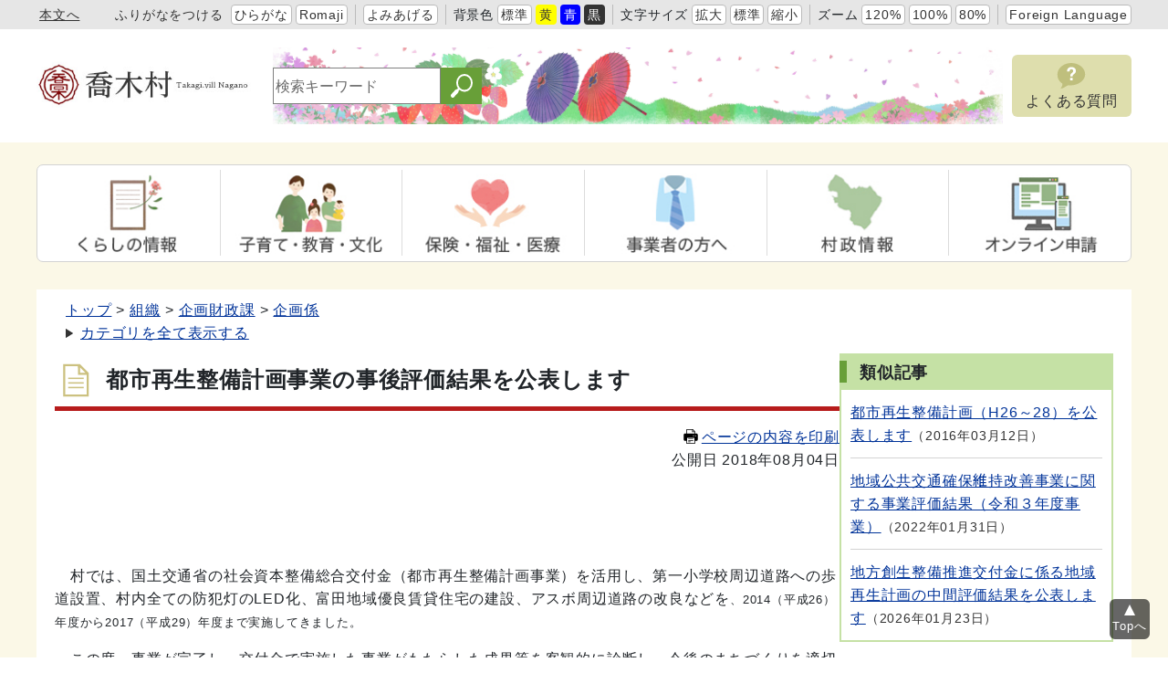

--- FILE ---
content_type: text/html
request_url: https://www.vill.takagi.lg.jp/doc/2018080400021/
body_size: 5786
content:
<!DOCTYPE html>
<html lang="ja" prefix="og: http://ogp.me/ns#">
<head>
  <meta charset="UTF-8" />
  <meta http-equiv="X-UA-Compatible" content="IE=edge" />
  <title>都市再生整備計画事業の事後評価結果を公表します | 喬木村</title>
  <meta name="viewport" content="width=device-width,initial-scale=1" id="viewport" />
<meta name="format-detection" content="telephone=no" />
<link rel="preconnect dns-prefetch" href="//demo.sitebridge-search.jp">
<link rel="preconnect dns-prefetch" href="//www.googletagmanager.com">
<link rel="preconnect dns-prefetch" href="//www.google-analytics.com">
<link rel="preconnect dns-prefetch" href="//fonts.googleapis.com/">
<link rel="preconnect dns-prefetch" href="//ajax.googleapis.com">
<link rel="preconnect dns-prefetch" href="//static.xx.fbcdn.net/">
<link rel="preconnect dns-prefetch" href="//connect.facebook.net/">
<link rel="icon" href="/_common/favicon_.ico">
<link rel="stylesheet" href="/_themes/css/init.css" />
<link rel="stylesheet" href="/_themes/css/base.css" />
<link rel="stylesheet" href="/_themes/site/css/variable.css" />
<link rel="stylesheet" href="/_themes/site/css/site.css" />
<link rel="stylesheet" href="/_themes/site/css/layouts/2-column.css" />
<link rel="stylesheet" href="/_themes/site/css/contents/page.css" />
<link rel="stylesheet" href="/_themes/css/print.css" media="print" />
<script src="/_common/js/jquery.min.js"></script>
<script src="/_common/js/jquery.cookie.min.js"></script>
<script src="/_common/js/jquery-migrate.min.js"></script>
<script src="/_themes/js/common.js"></script>
<script src="/_common/js/navigation.js"></script>
<script src="/_themes/site/js/site.js"></script>
<!-- Google tag (gtag.js) -->
<script async src="https://www.googletagmanager.com/gtag/js?id=UA-78713481-1"></script>
<script>
  window.dataLayer = window.dataLayer || [];
  function gtag(){dataLayer.push(arguments);}
  gtag('js', new Date());

  gtag('config', 'UA-78713481-1');
</script>
    <meta property="og:type" content="article" /><meta property="og:title" content="都市再生整備計画事業の事後評価結果を公表します" /><meta property="og:description" content="      　村では、国土交通省の社会資本整備総合交付金（都市再生整備計画事業）を活用し、第一小学校周辺道路への歩道設置、村内全ての防犯灯のLED化、富田地域優良賃貸住宅の建設、アスボ周辺道路の改良などを、2014（平成26）..." />
<script src="/_common/packs/vendor-e8bd766436ece4358662.js"></script>
<script src="/_common/packs/common-b21b69c0581f376f910c.js"></script>
<script src="/_common/packs/public-ba50c88802c1224d169e.js"></script>

  <link rel="canonical" href="https://www.vill.takagi.lg.jp/doc/2018080400021/">

</head>
<body id="page-doc-2018080400021-index" class="dir-doc-2018080400021">
  <div id="container">
<!-- skip reading -->
<div id="accessibilityTool" class="piece">
<div class="pieceContainer">
<div class="pieceBody">
<ul>
  <li class="nocssread"><a href="#main">本文へ</a></li>
  <li><a href="#navigationRuby" id="navigationRuby" class="navigationRuby">ふりがなをつける</a>
  <ul class="ruby">
    <li><a href="#navigationRubyKana" id="navigationRubyKana" class="navigationRuby">ひらがな</a></li>
    <li><a href="#navigationRubyRoman" id="navigationRubyRoman" class="navigationRuby">Romaji</a></li>
  </ul>
  </li>
  <li><a href="#navigationTalk" id="navigationTalk">よみあげる</a><span id="navigationTalkPlayer"></span></li>
  <li><span>背景色</span>
  <ul class="themeColor">
    <li><a class="white" href="#themeWhite" id="themeWhite" title="背景色を元に戻す">標準</a></li>
    <li><a class="yellow" href="#themeYellow" id="themeYellow" title="背景色を黄色にする">黄</a></li>
    <li><a class="blue" href="#themeBlue" id="themeBlue" title="背景色を青にする">青</a></li>
    <li><a class="black" href="#themeBlack" id="themeBlack" title="背景色を黒にする">黒</a></li>
  </ul>
  </li>
  <li><span>文字サイズ</span>
  <ul class="fontSize">
    <li><a href="#fontLarge" id="fontLarge" title="文字のサイズを大きくする">拡大</a></li>
    <li><a href="#fontMiddle" id="fontMiddle" title="標準の文字サイズに戻す">標準</a></li>
    <li><a href="#fontSmall" id="fontSmall" title="文字のサイズを小さくする">縮小</a></li>
  </ul>
  </li>
  <li><span>ズーム</span>
  <ul class="zoom">
    <li><a href="#zoomLarge" id="zoomLarge" title="画面を120%に拡大する">120%</a></li>
    <li><a href="#zoomMiddle" id="zoomMiddle" title="画面を100%に戻す">100%</a></li>
    <li><a href="#zoomSmall" id="zoomSmall" title="画面を80%に縮小する">80%</a></li>
  </ul>
  </li>
  <li><a href="/translation.html">Foreign Language</a></li>
</ul>
</div>
</div>
</div>
<!-- /skip reading -->

<header id="pageHeader">
<div id="siteLogo" class="piece">
  <h1><a href="/top.html"><img src="/_files/00000086/header-id2.jpg" alt="喬木村" title="喬木村" /></a></h1>
</div>
<div id="smartMenu">
  <ul>
    <li><button class="search">サイト内検索</button></li>
    <li><button class="accessibilityTool">アクセシビリティツール</button></li>
    <li><button class="globalNavi">グローバルナビ</button></li>
  </ul>
</div>
<div id="top-img">
<div id="joruri-search-box"></div>
<script>
$(function(){
  psid = 'Ous9BE4aLcCCUoBVeKWxO8baccsnTE7VlV0eiAFAEiU';
  url = 'https://result.joruri-search.jp/pwm/search/api/indices/?type=box&psid=' + psid;
  params = $(location).attr('search').replace("?", "");
  $.ajax({
    url: url,
    data: params,
    xhrFields: {
      withCredentials: true
    }
  }).done(function(data){
    $('#joruri-search-box').html(data);
  }).fail(function(){
  });
});
</script>

</div>
<div id="faq">
<a href="/faq/">
<img src="/_themes/site/images/ic-faq.svg" alt="" />
<span>よくある質問</span>
</a>
</div>
</header>

<div id="main">
<nav id="pageNav">
<div id="globalNavi" class="piece">
  <div class="pieceConteiner">
    <div class="pieceBody">
      <ul class="mainMenu">
        <li class="kurashi">
          <a href="/navi/kurashi/" class="spNone"><img src="/_files/00000291/ic-kurashi.jpg" alt="くらしの情報" title="くらしの情報" /></a>
          <a href="/navi/kurashi/" class="pcNone">
            <img src="/_themes/site/images/navi/ic-kurashi.jpg" alt="くらしの情報" title="くらしの情報">
          </a>
          <ul class="subMenu">
            <li><a href="/category/bunya/todokede/">届出・証明・戸籍</a></li>
            <li><a href="/category/bunya/zeikin/">税金</a></li>
            <li><a href="/category/bunya/pet/">動物・ペット</a></li>
            <li><a href="/category/bunya/anshin/">防災・安心安全</a></li>
            <li><a href="/category/bunya/kankyo/">ごみ・環境</a></li>
            <li><a href="/category/bunya/kotsujoho/">バス・交通情報</a></li>
            <li><a href="/category/bunya/jutaku/">住宅・インフラ</a></li>
            <li><a href="/category/bunya/jichikai/">自治会情報</a></li>
            <li><a href="/category/bunya/nogyonochi/">農業・農地</a></li>
            <li><a href="/category/bunya/shushoku/">就職・求人</a></li>
          </ul>
        </li>
        <li class="kosodate">
          <a href="/navi/kosodate/" class="spNone"><img src="/_files/00000321/ic-kosodate.jpg" alt="子育て・教育・文化" title="子育て・教育・文化" /> </a>
          <a href="/navi/kosodate/" class="pcNone">
            <img src="/_themes/site/images/navi/ic-kosodate.jpg" alt="子育て・教育・文化" title="子育て・教育・文化">
          </a>
          <ul class="subMenu">
            <li><a href="/category/bunya/kosodate/">子育て</a></li>
            <li><a href="/category/bunya/kyoiku/">教育</a></li>
            <li><a href="/category/bunya/bunka/">文化・スポーツ</a></li>
            <li><a href="/category/bunya/kominkan/">公民館</a></li>
            <li><a href="/category/bunya/gakuyukan/">こども学遊館</a></li>
            <li><a href="/category/bunya/mukuhatoju/">椋鳩十記念館・図書館</a></li>
          </ul>
        </li>
        <li class="hoken">
          <a href="/navi/hoken/" class="spNone"><img src="/_files/00000314/ic-hoken.jpg" alt="保険・福祉・医療" title="保険・福祉・医療" /></a>
          <a href="/navi/hoken/" class="pcNone">
            <img src="/_themes/site/images/navi/ic-hoken.jpg" alt="保険・福祉・医療" title="保険・福祉・医療">
          </a>
          <ul class="subMenu">
            <li><a href="/category/bunya/hoken/">保険・年金・介護</a></li>
            <li><a href="/category/bunya/fukushi/">福祉</a></li>
            <li><a href="/category/bunya/kenko/">健康・予防</a></li>
          </ul>
        </li>
        <li class="jigyosha">
          <a href="/navi/jigyosha/" class="spNone"><img src="/_files/00000338/ic-jigyosha.jpg" alt="事業者の方へ" title="事業者の方へ" /></a>
          <a href="/navi/jigyosha/" class="pcNone">
            <img src="/_themes/site/images/navi/ic-jigyosha.jpg" alt="事業者の方へ" title="事業者の方へ">
          </a>
          <ul class="subMenu">
            <li><a href="/category/bunya/nyusatsu/">入札・契約</a></li>
            <li><a href="/category/bunya/sangyo/">産業・雇用</a></li>
          </ul>
        </li>
        <li class="sonsei">
          <a href="/navi/sonsei/" class="spNone"><img src="/_files/00000345/ic-sonsei.jpg" alt="村政情報" title="村政情報" /></a>
          <a href="/navi/sonsei/" class="pcNone">
            <img src="/_themes/site/images/navi/ic-sonsei.jpg" alt="村政情報" title="村政情報">
          </a>
          <ul class="subMenu">
            <li><a href="/category/bunya/gyosei/">行政</a></li>
            <li><a href="/category/bunya/kanko/">観光・イベント</a></li>
            <li><a href="/category/bunya/koho/">広報活動</a></li>
            <li><a href="/category/bunya/johokokai/">情報公開</a></li>
            <li><a href="/category/bunya/shisetsu/">公共施設</a></li>
            <li><a href="/category/bunya/senkyo/">選挙</a></li>
            <li><a href="/category/gikai/">喬木村議会</a></li>
          </ul>
        </li>
        <li class="online">
          <a href="/category/bunya/todokede/online/" class="spNone"><img src="/_files/00000352/ic-online.jpg" alt="オンライン申請" title="オンライン申請" /></a>
          <a href="/category/bunya/todokede/online/" class="pcNone">
            <img src="/_themes/site/images/navi/ic-online.jpg" alt="オンライン申請" title="オンライン申請">
          </a>
        </li>
        <li class="faq">
          <a href="/faq/">
            <img src="/_themes/site/images/ic-faq.svg" alt="" />
            <span>よくある質問</span>
          </a>
        </li>
      </ul>
    </div>
  </div>
</div>
<div id="breadCrumbs" class="piece"
     data-controller="cms--public--piece--bread-crumbs"
     data-serial-id="cms_pieces-5">
  <div class="pieceContainer">
    <div class="pieceBody">
      <ol><li><a href="/top.html">トップ</a></li><li><a href="/category/">カテゴリ</a></li><li><a href="/category/bunya/">分野</a></li><li><a href="/category/bunya/johokokai/">情報公開</a></li><li><a href="/category/bunya/johokokai/kojinjoho/">情報公開・個人情報保護</a></li></ol><ol><li><a href="/top.html">トップ</a></li><li><a href="/category/">カテゴリ</a></li><li><a href="/category/bunya/">分野</a></li><li><a href="/category/bunya/johokokai/">情報公開</a></li><li><a href="/category/bunya/johokokai/kojinjoho/">情報公開・個人情報保護</a></li></ol><ol><li><a href="/top.html">トップ</a></li><li><a href="/soshiki/">組織</a></li><li><a href="/soshiki/ou_KikakuZaiseiKa/">企画財政課</a></li><li><a href="/soshiki/ou_KikakuZaiseiKa/ou_Kikaku/">企画係</a></li></ol>

    </div>
  </div>
</div>

</nav>

<div id="wrapper">
<div id="content">
<div class="doc-title">
<div id="pageTitle" class="piece"
     data-controller="cms--public--piece--page-titles"
     data-serial-id="cms_pieces-4">
  <div class="pieceContainer">
    <div class="pieceBody">
      <h1>都市再生整備計画事業の事後評価結果を公表します</h1>

    </div>
  </div>
</div>

</div>
<div  id="printBtn">
<a href="javascript:print_mode();"><svg version="1.1" xmlns="http://www.w3.org/2000/svg" x="0" y="0" viewBox="0 0 512 512" width="16" height="16"><path d="M168.084 335.709h175.831v20.29H168.084zM168.084 387.871h175.831v20.29H168.084zM168.084 434.242h83.085v20.29h-83.085z"/><path d="M488.338 163.731a44.4 44.4 0 00-31.44-13.028h-47.304V78.276L331.319 0H102.405v150.703H55.102a44.4 44.4 0 00-31.448 13.028 44.395 44.395 0 00-13.012 31.436v169.958a44.397 44.397 0 0013.012 31.453c8.017 8.012 19.208 13.02 31.448 13.004h47.303V512h307.189V409.582h47.304c12.233.016 23.419-4.992 31.428-13.004a44.345 44.345 0 0013.033-31.453V195.168a44.389 44.389 0 00-13.021-31.437zM324.587 26.048l57.024 57.041h-57.024V26.048zm61.822 462.771H125.59V398h-.012v-94.655H386.4v106.238h.008v79.236zm-50.596-258.532c0-9.216 7.475-16.679 16.675-16.679 9.216 0 16.679 7.463 16.679 16.679 0 9.208-7.463 16.671-16.679 16.671-9.199 0-16.675-7.463-16.675-16.671zm50.596-79.584H125.59V23.189h175.811v83.074h85.007v44.44zm37.058 96.255c-9.204 0-16.667-7.463-16.667-16.671 0-9.216 7.463-16.679 16.667-16.679 9.212 0 16.675 7.463 16.675 16.679 0 9.208-7.463 16.671-16.675 16.671z" /></svg>ページの内容を印刷</a>
</div>
<article class="contentGpArticleDoc" data-serial-id="gp_article_docs-1454">
        <div class="date">
    <p class="publishedAt">公開日 2018年08月04日</p>
  </div>


      <div class="body">
      <div class="text-beginning"><p>&nbsp;</p>

<p>&nbsp;</p>

<p>　村では、国土交通省の社会資本整備総合交付金（都市再生整備計画事業）を活用し、第一小学校周辺道路への歩道設置、村内全ての防犯灯のLED化、富田地域優良賃貸住宅の建設、アスボ周辺道路の改良などを<span style="font-size:12.8px; font-weight:lighter">、2014（平成26）年度から2017（平成29）年度まで</span><span style="font-size:12.8px; font-weight:lighter">実施してきました。</span></p>

<p>　この度、事業が完了し、交付金で実施した事業がもたらした成果等を客観的に診断し、今後のまちづくりを適切に実施するとともに、住民の皆さんにわかりやすく説明することを目的に、事後評価を行いましたので、事後評価の結果を公表いたします。</p>

<p><a class="iconFile iconPdf" href="file_contents/2018080400021_docs_2018080100013_files_takagimura_jigyouhyouka.pdf">事後評価結果（喬木地区）(716KB)</a></p>

<p><a class="iconFile iconPdf" href="file_contents/2018080400021_docs_2018080100013_files_takagimura_keikaku.pdf">都市再生整備計画（喬木地区）(345KB)</a></p>
</div>
    </div>





          <div class="inquiry">
  <h2>お問い合わせ</h2>
    <address>
      <div class="section">企画財政課　企画係</div><div class="tel"><span class="label">TEL</span>：0265-33-5129</div>
<a href="/contact/inquiry/" target="_blank">お問合せはこちら</a>
    </address>
</div>


    <div class="adobeReader">
  <p>PDFの閲覧にはAdobe社の無償のソフトウェア「Adobe Acrobat Reader」が必要です。下記のAdobe Acrobat Readerダウンロードページから入手してください。</p>
  <a href="http://get.adobe.com/jp/reader/" target="_blank" title="Adobe Acrobat Readerダウンロード">Adobe Acrobat Readerダウンロード</a>
</div>

</article>

<div class="back">
<a href="javascript:history.back();">前のページへ戻る</a>
</div>
</div>

<aside id="links">
<div id="similarDocs" class="piece"
     data-controller="cms--public--piece--frees"
     data-serial-id="cms_pieces-38">
  <div class="pieceContainer">
      <div class="pieceHeader"><h2>類似記事</h2></div>
    <div class="pieceBody">
      <div id="reldoc"></div>
<script>
$(function(){
  psid = 'EiB-ZsHmZphAoklq5yUKh1BLOrFWcykAwAueJkxIU0g';
  url = 'https://result.joruri-search.jp/pwm/dai/api/reldoc/searches/search_with_url?psid=' + psid;
  params = 'url=' + $(location).attr('href');

  $.ajax({
    type: 'GET',
    url: url,
    data: params,
    xhrFields: {
      withCredentials: true
    }
  }).done(function(data){
    if(data['status'] == 'not found'){
      $('#reldoc').html('<div>類似記事はありません</div>');
    } else {
      results = data['results'];
      let html = '<ul>';
      Array.prototype.forEach.call(results, function(val, index, ar){
        html += '<li>';
        html += '<a href="' + val[1] + '" target="_blank">' + val[0] + '</a>';
        html += '<span class="date">' + val[2];
        html += '</span>';
        html += '</li>';
      });
      html += '</ul>'
      $('#reldoc').html(html);
    }
  }).fail(function(){
  });
});
</script>

    </div>
  </div>
</div>

</aside>

<!-- end #wrapper -->
</div>

<!-- end #main -->
</div>

<footer id="pageFooter">
<div id="commonFooter" class="piece">
  <div class="pieceContainer">
    <div class="pieceBody">
      <div class="site-name">
        <a href="/top.html">
          <img src="/_themes/site/images/header-id3.png" alt="喬木村章"></a>
      </div>
      <div class="footer-content">
        <address>
          <p>
            <span>〒395-1107</span><span>長野県下伊那郡喬木村6664番地</span>
          </p>
          <p><span>TEL：0265-33-2001</span><span>FAX：0265-33-3679</span></p>
        </address>
        <ul>
          <li><a href="/about.html">サイトの利用について</a></li>
          <li><a href="/disclaimer.html">免責事項</a></li>
          <li><a href="/privacy.html">個人情報の取扱い</a></li>
          <li><a href="/accessibility/preparation.html">ウェブアクセシビリティ</a></li>
        </ul>
        <img class="pcNone" src="/_themes/site/images/location-map-sp.png" alt="喬木村">
        <small class="copyright">Copyright &copy; 2023 TAKAGI Vill Office.All rights reserved.</small>
      </div>
      <div class="location-map">
        <img class="spNone" src="/_themes/site/images/location-map.png" alt="喬木村">
      </div>

    </div>
  </div>
</div>
</footer>

<!-- end #container-->
</div>
<div id="pageTop" class="piece">
<a href="#top">Topへ</a>
</div>
</body>
</html>


--- FILE ---
content_type: text/html; charset=utf-8
request_url: https://result.joruri-search.jp/pwm/search/api/indices/?type=box&psid=Ous9BE4aLcCCUoBVeKWxO8baccsnTE7VlV0eiAFAEiU
body_size: 11739
content:
<script>
(function() {
  /*! For license information please see application.js.LICENSE.txt */
(()=>{"use strict";var t={900:(t,e,o)=>{o.d(e,{A:()=>a});var n=o(601),r=o.n(n),s=o(314),i=o.n(s)()(r());i.push([t.id,"ul.autocomplete-result-list{box-sizing:border-box;margin:0;padding:0;border:1px solid rgba(0,0,0,.12);background:#fff;list-style:none}[data-position=below] ul.autocomplete-result-list{margin-top:-1px;border-top-color:rgba(0,0,0,0)}[data-position=above] ul.autocomplete-result-list{margin-bottom:-1px;border-bottom-color:rgba(0,0,0,0)}ul.autocomplete-result-list .autocomplete-result{margin:0;padding:4px;cursor:default}ul.autocomplete-result-list .autocomplete-result:hover,ul.autocomplete-result-list .autocomplete-result[aria-selected=true]{background-color:#1e90ff;color:#fff}",""]);const a=i},314:t=>{t.exports=function(t){var e=[];return e.toString=function(){return this.map((function(e){var o="",n=void 0!==e[5];return e[4]&&(o+="@supports (".concat(e[4],") {")),e[2]&&(o+="@media ".concat(e[2]," {")),n&&(o+="@layer".concat(e[5].length>0?" ".concat(e[5]):""," {")),o+=t(e),n&&(o+="}"),e[2]&&(o+="}"),e[4]&&(o+="}"),o})).join("")},e.i=function(t,o,n,r,s){"string"==typeof t&&(t=[[null,t,void 0]]);var i={};if(n)for(var a=0;a<this.length;a++){var u=this[a][0];null!=u&&(i[u]=!0)}for(var l=0;l<t.length;l++){var c=[].concat(t[l]);n&&i[c[0]]||(void 0!==s&&(void 0===c[5]||(c[1]="@layer".concat(c[5].length>0?" ".concat(c[5]):""," {").concat(c[1],"}")),c[5]=s),o&&(c[2]?(c[1]="@media ".concat(c[2]," {").concat(c[1],"}"),c[2]=o):c[2]=o),r&&(c[4]?(c[1]="@supports (".concat(c[4],") {").concat(c[1],"}"),c[4]=r):c[4]="".concat(r)),e.push(c))}},e}},601:t=>{t.exports=function(t){return t[1]}},72:t=>{var e=[];function o(t){for(var o=-1,n=0;n<e.length;n++)if(e[n].identifier===t){o=n;break}return o}function n(t,n){for(var s={},i=[],a=0;a<t.length;a++){var u=t[a],l=n.base?u[0]+n.base:u[0],c=s[l]||0,d="".concat(l," ").concat(c);s[l]=c+1;var p=o(d),h={css:u[1],media:u[2],sourceMap:u[3],supports:u[4],layer:u[5]};if(-1!==p)e[p].references++,e[p].updater(h);else{var f=r(h,n);n.byIndex=a,e.splice(a,0,{identifier:d,updater:f,references:1})}i.push(d)}return i}function r(t,e){var o=e.domAPI(e);return o.update(t),function(e){if(e){if(e.css===t.css&&e.media===t.media&&e.sourceMap===t.sourceMap&&e.supports===t.supports&&e.layer===t.layer)return;o.update(t=e)}else o.remove()}}t.exports=function(t,r){var s=n(t=t||[],r=r||{});return function(t){t=t||[];for(var i=0;i<s.length;i++){var a=o(s[i]);e[a].references--}for(var u=n(t,r),l=0;l<s.length;l++){var c=o(s[l]);0===e[c].references&&(e[c].updater(),e.splice(c,1))}s=u}}},659:t=>{var e={};t.exports=function(t,o){var n=function(t){if(void 0===e[t]){var o=document.querySelector(t);if(window.HTMLIFrameElement&&o instanceof window.HTMLIFrameElement)try{o=o.contentDocument.head}catch(t){o=null}e[t]=o}return e[t]}(t);if(!n)throw new Error("Couldn't find a style target. This probably means that the value for the 'insert' parameter is invalid.");n.appendChild(o)}},540:t=>{t.exports=function(t){var e=document.createElement("style");return t.setAttributes(e,t.attributes),t.insert(e,t.options),e}},56:(t,e,o)=>{t.exports=function(t){var e=o.nc;e&&t.setAttribute("nonce",e)}},825:t=>{t.exports=function(t){if("undefined"==typeof document)return{update:function(){},remove:function(){}};var e=t.insertStyleElement(t);return{update:function(o){!function(t,e,o){var n="";o.supports&&(n+="@supports (".concat(o.supports,") {")),o.media&&(n+="@media ".concat(o.media," {"));var r=void 0!==o.layer;r&&(n+="@layer".concat(o.layer.length>0?" ".concat(o.layer):""," {")),n+=o.css,r&&(n+="}"),o.media&&(n+="}"),o.supports&&(n+="}");var s=o.sourceMap;s&&"undefined"!=typeof btoa&&(n+="\n/*# sourceMappingURL=data:application/json;base64,".concat(btoa(unescape(encodeURIComponent(JSON.stringify(s))))," */")),e.styleTagTransform(n,t,e.options)}(e,t,o)},remove:function(){!function(t){if(null===t.parentNode)return!1;t.parentNode.removeChild(t)}(e)}}}},113:t=>{t.exports=function(t,e){if(e.styleSheet)e.styleSheet.cssText=t;else{for(;e.firstChild;)e.removeChild(e.firstChild);e.appendChild(document.createTextNode(t))}}}},e={};function o(n){var r=e[n];if(void 0!==r)return r.exports;var s=e[n]={id:n,exports:{}};return t[n](s,s.exports,o),s.exports}function n(t){var e=function(t,e){if("object"!=typeof t||!t)return t;var o=t[Symbol.toPrimitive];if(void 0!==o){var n=o.call(t,"string");if("object"!=typeof n)return n;throw new TypeError("@@toPrimitive must return a primitive value.")}return String(t)}(t);return"symbol"==typeof e?e:e+""}function r(t,e){if(!(t instanceof e))throw new TypeError("Cannot call a class as a function")}function s(t,e){for(var o=0;o<e.length;o++){var r=e[o];r.enumerable=r.enumerable||!1,r.configurable=!0,"value"in r&&(r.writable=!0),Object.defineProperty(t,n(r.key),r)}}function i(t,e,o){return e&&s(t.prototype,e),o&&s(t,o),Object.defineProperty(t,"prototype",{writable:!1}),t}function a(t,e,o){return(e=n(e))in t?Object.defineProperty(t,e,{value:o,enumerable:!0,configurable:!0,writable:!0}):t[e]=o,t}o.n=t=>{var e=t&&t.__esModule?()=>t.default:()=>t;return o.d(e,{a:e}),e},o.d=(t,e)=>{for(var n in e)o.o(e,n)&&!o.o(t,n)&&Object.defineProperty(t,n,{enumerable:!0,get:e[n]})},o.o=(t,e)=>Object.prototype.hasOwnProperty.call(t,e),o.nc=void 0;var u=function(t,e){return t.matches?t.matches(e):t.msMatchesSelector?t.msMatchesSelector(e):t.webkitMatchesSelector?t.webkitMatchesSelector(e):null},l=i((function t(){var e,o=this,n=arguments.length>0&&void 0!==arguments[0]?arguments[0]:{},s=n.search,i=n.autoSelect,l=void 0!==i&&i,c=n.setValue,d=void 0===c?function(){}:c,p=n.setAttribute,h=void 0===p?function(){}:p,f=n.onUpdate,y=void 0===f?function(){}:f,b=n.onSubmit,m=void 0===b?function(){}:b,v=n.onShow,w=void 0===v?function(){}:v,g=n.autocorrect,S=void 0!==g&&g,_=n.onHide,R=void 0===_?function(){}:_,E=n.onLoading,L=void 0===E?function(){}:E,k=n.onLoaded,x=void 0===k?function(){}:k,C=n.submitOnEnter,T=void 0!==C&&C;r(this,t),a(this,"value",""),a(this,"searchCounter",0),a(this,"results",[]),a(this,"selectedIndex",-1),a(this,"selectedResult",null),a(this,"destroy",(function(){o.search=null,o.setValue=null,o.setAttribute=null,o.onUpdate=null,o.onSubmit=null,o.autocorrect=null,o.onShow=null,o.onHide=null,o.onLoading=null,o.onLoaded=null})),a(this,"handleInput",(function(t){var e=t.target.value;o.updateResults(e),o.value=e})),a(this,"handleKeyDown",(function(t){var e=t.key;switch(e){case"Up":case"Down":case"ArrowUp":case"ArrowDown":var n="ArrowUp"===e||"Up"===e?o.selectedIndex-1:o.selectedIndex+1;t.preventDefault(),o.handleArrows(n);break;case"Tab":o.selectResult();break;case"Enter":var r=t.target.getAttribute("aria-activedescendant").length>0;o.selectedResult=o.results[o.selectedIndex]||o.selectedResult,o.selectResult(),o.submitOnEnter?o.selectedResult&&o.onSubmit(o.selectedResult):r?t.preventDefault():(o.selectedResult&&o.onSubmit(o.selectedResult),o.selectedResult=null);break;case"Esc":case"Escape":o.hideResults(),o.setValue();break;default:return}})),a(this,"handleFocus",(function(t){var e=t.target.value;o.updateResults(e),o.value=e})),a(this,"handleBlur",(function(){o.hideResults()})),a(this,"handleResultMouseDown",(function(t){t.preventDefault()})),a(this,"handleResultClick",(function(t){var e,n,r=t.target,s=(n="[data-result-index]",(e=r).closest?e.closest(n):function(t,e){for(var o=t;o&&1===o.nodeType;){if(u(o,e))return o;o=o.parentNode}return null}(e,n));if(s){o.selectedIndex=parseInt(s.dataset.resultIndex,10);var i=o.results[o.selectedIndex];o.selectResult(),o.onSubmit(i)}})),a(this,"handleArrows",(function(t){var e=o.results.length;o.selectedIndex=(t%e+e)%e,o.onUpdate(o.results,o.selectedIndex)})),a(this,"selectResult",(function(){var t=o.results[o.selectedIndex];t&&o.setValue(t),o.hideResults()})),a(this,"updateResults",(function(t){var e=++o.searchCounter;o.onLoading(),o.search(t).then((function(t){e===o.searchCounter&&(o.results=t,o.onLoaded(),0!==o.results.length?(o.selectedIndex=o.autoSelect?0:-1,o.onUpdate(o.results,o.selectedIndex),o.showResults()):o.hideResults())}))})),a(this,"showResults",(function(){o.setAttribute("aria-expanded",!0),o.onShow()})),a(this,"hideResults",(function(){o.selectedIndex=-1,o.results=[],o.setAttribute("aria-expanded",!1),o.setAttribute("aria-activedescendant",""),o.onUpdate(o.results,o.selectedIndex),o.onHide()})),a(this,"checkSelectedResultVisible",(function(t){var e=t.querySelector('[data-result-index="'.concat(o.selectedIndex,'"]'));if(e){var n=t.getBoundingClientRect(),r=e.getBoundingClientRect();r.top<n.top?t.scrollTop-=n.top-r.top:r.bottom>n.bottom&&(t.scrollTop+=r.bottom-n.bottom)}})),this.search=(e=s,Boolean(e&&"function"==typeof e.then)?s:function(t){return Promise.resolve(s(t))}),this.autoSelect=l,this.setValue=d,this.setAttribute=h,this.onUpdate=y,this.onSubmit=m,this.autocorrect=S,this.onShow=w,this.onHide=R,this.onLoading=L,this.onLoaded=x,this.submitOnEnter=T})),c=0,d=function(){return i((function t(e,o,n){r(this,t),this.id="".concat(n,"-result-").concat(e),this.class="".concat(n,"-result"),this["data-result-index"]=e,this.role="option",e===o&&(this["aria-selected"]="true")}),[{key:"toString",value:function(){var t=this;return Object.keys(this).reduce((function(e,o){return"".concat(e," ").concat(o,'="').concat(t[o],'"')}),"")}}])}(),p=i((function t(e){var o=this,n=arguments.length>1&&void 0!==arguments[1]?arguments[1]:{},s=n.search,i=n.onSubmit,u=void 0===i?function(){}:i,p=n.onUpdate,h=void 0===p?function(){}:p,f=n.baseClass,y=void 0===f?"autocomplete":f,b=n.autocorrect,m=void 0!==b&&b,v=n.autoSelect,w=n.getResultValue,g=void 0===w?function(t){return t}:w,S=n.renderResult,_=n.debounceTime,R=void 0===_?0:_,E=n.resultListLabel,L=n.submitOnEnter,k=void 0!==L&&L;r(this,t),a(this,"expanded",!1),a(this,"loading",!1),a(this,"position",{}),a(this,"resetPosition",!0),a(this,"initialize",(function(){o.root.style.position="relative",o.input.setAttribute("role","combobox"),o.input.setAttribute("autocomplete","off"),o.input.setAttribute("autocapitalize","off"),o.autocorrect&&o.input.setAttribute("autocorrect","on"),o.input.setAttribute("spellcheck","false"),o.input.setAttribute("aria-autocomplete","list"),o.input.setAttribute("aria-haspopup","listbox"),o.input.setAttribute("aria-expanded","false"),o.resultList.setAttribute("role","listbox");var t=function(t){if(null!=t&&t.length){var e=t.startsWith("#");return{attribute:e?"aria-labelledby":"aria-label",content:e?t.substring(1):t}}}(o.resultListLabel);t&&o.resultList.setAttribute(t.attribute,t.content),o.resultList.style.position="absolute",o.resultList.style.zIndex="1",o.resultList.style.width="100%",o.resultList.style.boxSizing="border-box",o.resultList.id||(o.resultList.id=function(){return"".concat(arguments.length>0&&void 0!==arguments[0]?arguments[0]:"").concat(++c)}("".concat(o.baseClass,"-result-list-"))),o.input.setAttribute("aria-owns",o.resultList.id),document.body.addEventListener("click",o.handleDocumentClick),o.input.addEventListener("input",o.core.handleInput),o.input.addEventListener("keydown",o.core.handleKeyDown),o.input.addEventListener("focus",o.core.handleFocus),o.input.addEventListener("blur",o.core.handleBlur),o.resultList.addEventListener("mousedown",o.core.handleResultMouseDown),o.resultList.addEventListener("click",o.core.handleResultClick),o.updateStyle()})),a(this,"destroy",(function(){document.body.removeEventListener("click",o.handleDocumentClick),o.input.removeEventListener("input",o.core.handleInput),o.input.removeEventListener("keydown",o.core.handleKeyDown),o.input.removeEventListener("focus",o.core.handleFocus),o.input.removeEventListener("blur",o.core.handleBlur),o.resultList.removeEventListener("mousedown",o.core.handleResultMouseDown),o.resultList.removeEventListener("click",o.core.handleResultClick),o.root=null,o.input=null,o.resultList=null,o.getResultValue=null,o.onUpdate=null,o.renderResult=null,o.core.destroy(),o.core=null})),a(this,"setAttribute",(function(t,e){o.input.setAttribute(t,e)})),a(this,"setValue",(function(t){o.input.value=t?o.getResultValue(t):""})),a(this,"renderResult",(function(t,e){return"<li ".concat(e,">").concat(o.getResultValue(t),"</li>")})),a(this,"handleUpdate",(function(t,e){var n,r,s,i;o.resultList.innerHTML="",t.forEach((function(t,n){var r=new d(n,e,o.baseClass),s=o.renderResult(t,r);"string"==typeof s?o.resultList.insertAdjacentHTML("beforeend",s):o.resultList.insertAdjacentElement("beforeend",s)})),o.input.setAttribute("aria-activedescendant",e>-1?"".concat(o.baseClass,"-result-").concat(e):""),o.resetPosition&&(o.resetPosition=!1,o.position=(n=o.input,r=o.resultList,s=n.getBoundingClientRect(),i=r.getBoundingClientRect(),s.bottom+i.height>window.innerHeight&&window.innerHeight-s.bottom<s.top&&window.pageYOffset+s.top-i.height>0?"above":"below"),o.updateStyle()),o.core.checkSelectedResultVisible(o.resultList),o.onUpdate(t,e)})),a(this,"handleShow",(function(){o.expanded=!0,o.updateStyle()})),a(this,"handleHide",(function(){o.expanded=!1,o.resetPosition=!0,o.updateStyle()})),a(this,"handleLoading",(function(){o.loading=!0,o.updateStyle()})),a(this,"handleLoaded",(function(){o.loading=!1,o.updateStyle()})),a(this,"handleDocumentClick",(function(t){o.root.contains(t.target)||o.core.hideResults()})),a(this,"updateStyle",(function(){o.root.dataset.expanded=o.expanded,o.root.dataset.loading=o.loading,o.root.dataset.position=o.position,o.resultList.style.visibility=o.expanded?"visible":"hidden",o.resultList.style.pointerEvents=o.expanded?"auto":"none","below"===o.position?(o.resultList.style.bottom=null,o.resultList.style.top="100%"):(o.resultList.style.top=null,o.resultList.style.bottom="100%")})),this.root="string"==typeof e?document.querySelector(e):e,this.input=this.root.querySelector("input"),this.resultList=this.root.querySelector("ul"),this.baseClass=y,this.autocorrect=m,this.getResultValue=g,this.onUpdate=h,"function"==typeof S&&(this.renderResult=S),this.resultListLabel=E,this.submitOnEnter=k;var x,C,T,q=new l({search:s,autoSelect:v,setValue:this.setValue,setAttribute:this.setAttribute,onUpdate:this.handleUpdate,autocorrect:this.autocorrect,onSubmit:u,onShow:this.handleShow,onHide:this.handleHide,onLoading:this.handleLoading,onLoaded:this.handleLoaded,submitOnEnter:this.submitOnEnter});R>0&&(q.handleInput=(x=q.handleInput,C=R,function(){var t=this,e=arguments;clearTimeout(T),T=setTimeout((function(){T=null,x.apply(t,e)}),C)})),this.core=q,this.initialize()}));class h extends Error{response;request;options;constructor(t,e,o){const n=`${t.status||0===t.status?t.status:""} ${t.statusText||""}`.trim();super(`Request failed with ${n?`status code ${n}`:"an unknown error"}: ${e.method} ${e.url}`),this.name="HTTPError",this.response=t,this.request=e,this.options=o}}class f extends Error{request;constructor(t){super(`Request timed out: ${t.method} ${t.url}`),this.name="TimeoutError",this.request=t}}const y=t=>null!==t&&"object"==typeof t,b=(...t)=>{for(const e of t)if((!y(e)||Array.isArray(e))&&void 0!==e)throw new TypeError("The `options` argument must be an object");return g({},...t)},m=(t={},e={})=>{const o=new globalThis.Headers(t),n=e instanceof globalThis.Headers,r=new globalThis.Headers(e);for(const[t,e]of r.entries())n&&"undefined"===e||void 0===e?o.delete(t):o.set(t,e);return o};function v(t,e,o){return Object.hasOwn(e,o)&&void 0===e[o]?[]:g(t[o]??[],e[o]??[])}const w=(t={},e={})=>({beforeRequest:v(t,e,"beforeRequest"),beforeRetry:v(t,e,"beforeRetry"),afterResponse:v(t,e,"afterResponse"),beforeError:v(t,e,"beforeError")}),g=(...t)=>{let e={},o={},n={};for(const r of t)if(Array.isArray(r))Array.isArray(e)||(e=[]),e=[...e,...r];else if(y(r)){for(let[t,o]of Object.entries(r))y(o)&&t in e&&(o=g(e[t],o)),e={...e,[t]:o};y(r.hooks)&&(n=w(n,r.hooks),e.hooks=n),y(r.headers)&&(o=m(o,r.headers),e.headers=o)}return e},S=(()=>{let t=!1,e=!1;const o="function"==typeof globalThis.ReadableStream,n="function"==typeof globalThis.Request;if(o&&n)try{e=new globalThis.Request("https://empty.invalid",{body:new globalThis.ReadableStream,method:"POST",get duplex(){return t=!0,"half"}}).headers.has("Content-Type")}catch(t){if(t instanceof Error&&"unsupported BodyInit type"===t.message)return!1;throw t}return t&&!e})(),_="function"==typeof globalThis.AbortController,R="function"==typeof globalThis.ReadableStream,E="function"==typeof globalThis.FormData,L=["get","post","put","patch","head","delete"],k={json:"application/json",text:"text/*",formData:"multipart/form-data",arrayBuffer:"*/*",blob:"*/*"},x=2147483647,C=Symbol("stop"),T={json:!0,parseJson:!0,stringifyJson:!0,searchParams:!0,prefixUrl:!0,retry:!0,timeout:!0,hooks:!0,throwHttpErrors:!0,onDownloadProgress:!0,fetch:!0},q={method:!0,headers:!0,body:!0,mode:!0,credentials:!0,cache:!0,redirect:!0,referrer:!0,referrerPolicy:!0,integrity:!0,keepalive:!0,signal:!0,window:!0,dispatcher:!0,duplex:!0,priority:!0},A=t=>L.includes(t)?t.toUpperCase():t,P={limit:2,methods:["get","put","head","delete","options","trace"],statusCodes:[408,413,429,500,502,503,504],afterStatusCodes:[413,429,503],maxRetryAfter:Number.POSITIVE_INFINITY,backoffLimit:Number.POSITIVE_INFINITY,delay:t=>.3*2**(t-1)*1e3},j=(t={})=>{if("number"==typeof t)return{...P,limit:t};if(t.methods&&!Array.isArray(t.methods))throw new Error("retry.methods must be an array");if(t.statusCodes&&!Array.isArray(t.statusCodes))throw new Error("retry.statusCodes must be an array");return{...P,...t}};class O{static create(t,e){const o=new O(t,e),n=async()=>{if("number"==typeof o._options.timeout&&o._options.timeout>x)throw new RangeError("The `timeout` option cannot be greater than 2147483647");await Promise.resolve();let t=await o._fetch();for(const e of o._options.hooks.afterResponse){const n=await e(o.request,o._options,o._decorateResponse(t.clone()));n instanceof globalThis.Response&&(t=n)}if(o._decorateResponse(t),!t.ok&&o._options.throwHttpErrors){let e=new h(t,o.request,o._options);for(const t of o._options.hooks.beforeError)e=await t(e);throw e}if(o._options.onDownloadProgress){if("function"!=typeof o._options.onDownloadProgress)throw new TypeError("The `onDownloadProgress` option must be a function");if(!R)throw new Error("Streams are not supported in your environment. `ReadableStream` is missing.");return o._stream(t.clone(),o._options.onDownloadProgress)}return t},r=o._options.retry.methods.includes(o.request.method.toLowerCase())?o._retry(n):n();for(const[t,n]of Object.entries(k))r[t]=async()=>{o.request.headers.set("accept",o.request.headers.get("accept")||n);const s=(await r).clone();if("json"===t){if(204===s.status)return"";if(0===(await s.clone().arrayBuffer()).byteLength)return"";if(e.parseJson)return e.parseJson(await s.text())}return s[t]()};return r}request;abortController;_retryCount=0;_input;_options;constructor(t,e={}){if(this._input=t,this._options={...e,headers:m(this._input.headers,e.headers),hooks:w({beforeRequest:[],beforeRetry:[],beforeError:[],afterResponse:[]},e.hooks),method:A(e.method??this._input.method),prefixUrl:String(e.prefixUrl||""),retry:j(e.retry),throwHttpErrors:!1!==e.throwHttpErrors,timeout:e.timeout??1e4,fetch:e.fetch??globalThis.fetch.bind(globalThis)},"string"!=typeof this._input&&!(this._input instanceof URL||this._input instanceof globalThis.Request))throw new TypeError("`input` must be a string, URL, or Request");if(this._options.prefixUrl&&"string"==typeof this._input){if(this._input.startsWith("/"))throw new Error("`input` must not begin with a slash when using `prefixUrl`");this._options.prefixUrl.endsWith("/")||(this._options.prefixUrl+="/"),this._input=this._options.prefixUrl+this._input}if(_){this.abortController=new globalThis.AbortController;const t=this._options.signal??this._input.signal;t?.addEventListener("abort",(()=>{this.abortController.abort(t.reason)})),this._options.signal=this.abortController.signal}if(S&&(this._options.duplex="half"),void 0!==this._options.json&&(this._options.body=this._options.stringifyJson?.(this._options.json)??JSON.stringify(this._options.json),this._options.headers.set("content-type",this._options.headers.get("content-type")??"application/json")),this.request=new globalThis.Request(this._input,this._options),this._options.searchParams){const t="?"+("string"==typeof this._options.searchParams?this._options.searchParams.replace(/^\?/,""):new URLSearchParams(this._options.searchParams).toString()),e=this.request.url.replace(/(?:\?.*?)?(?=#|$)/,t);!(E&&this._options.body instanceof globalThis.FormData||this._options.body instanceof URLSearchParams)||this._options.headers&&this._options.headers["content-type"]||this.request.headers.delete("content-type"),this.request=new globalThis.Request(new globalThis.Request(e,{...this.request}),this._options)}}_calculateRetryDelay(t){if(this._retryCount++,this._retryCount>this._options.retry.limit||t instanceof f)throw t;if(t instanceof h){if(!this._options.retry.statusCodes.includes(t.response.status))throw t;const e=t.response.headers.get("Retry-After")??t.response.headers.get("RateLimit-Reset")??t.response.headers.get("X-RateLimit-Reset")??t.response.headers.get("X-Rate-Limit-Reset");if(e&&this._options.retry.afterStatusCodes.includes(t.response.status)){let t=1e3*Number(e);Number.isNaN(t)?t=Date.parse(e)-Date.now():t>=Date.parse("2024-01-01")&&(t-=Date.now());const o=this._options.retry.maxRetryAfter??t;return t<o?t:o}if(413===t.response.status)throw t}const e=this._options.retry.delay(this._retryCount);return Math.min(this._options.retry.backoffLimit,e)}_decorateResponse(t){return this._options.parseJson&&(t.json=async()=>this._options.parseJson(await t.text())),t}async _retry(t){try{return await t()}catch(e){const o=Math.min(this._calculateRetryDelay(e),x);if(this._retryCount<1)throw e;await async function(t,{signal:e}){return new Promise(((o,n)=>{function r(){clearTimeout(s),n(e.reason)}e&&(e.throwIfAborted(),e.addEventListener("abort",r,{once:!0}));const s=setTimeout((()=>{e?.removeEventListener("abort",r),o()}),t)}))}(o,{signal:this._options.signal});for(const t of this._options.hooks.beforeRetry)if(await t({request:this.request,options:this._options,error:e,retryCount:this._retryCount})===C)return;return this._retry(t)}}async _fetch(){for(const t of this._options.hooks.beforeRequest){const e=await t(this.request,this._options);if(e instanceof Request){this.request=e;break}if(e instanceof Response)return e}const t=((t,e)=>{const o={};for(const n in e)n in q||n in T||n in t||(o[n]=e[n]);return o})(this.request,this._options),e=this.request;return this.request=e.clone(),!1===this._options.timeout?this._options.fetch(e,t):async function(t,e,o,n){return new Promise(((r,s)=>{const i=setTimeout((()=>{o&&o.abort(),s(new f(t))}),n.timeout);n.fetch(t,e).then(r).catch(s).then((()=>{clearTimeout(i)}))}))}(e,t,this.abortController,this._options)}_stream(t,e){const o=Number(t.headers.get("content-length"))||0;let n=0;return 204===t.status?(e&&e({percent:1,totalBytes:o,transferredBytes:n},new Uint8Array),new globalThis.Response(null,{status:t.status,statusText:t.statusText,headers:t.headers})):new globalThis.Response(new globalThis.ReadableStream({async start(r){const s=t.body.getReader();e&&e({percent:0,transferredBytes:0,totalBytes:o},new Uint8Array),await async function t(){const{done:i,value:a}=await s.read();i?r.close():(e&&(n+=a.byteLength,e({percent:0===o?0:n/o,transferredBytes:n,totalBytes:o},a)),r.enqueue(a),await t())}()}}),{status:t.status,statusText:t.statusText,headers:t.headers})}}const D=t=>{const e=(e,o)=>O.create(e,b(t,o));for(const o of L)e[o]=(e,n)=>O.create(e,b(t,n,{method:o}));return e.create=t=>D(b(t)),e.extend=e=>("function"==typeof e&&(e=e(t??{})),D(b(t,e))),e.stop=C,e},I=D();function U(t){return U="function"==typeof Symbol&&"symbol"==typeof Symbol.iterator?function(t){return typeof t}:function(t){return t&&"function"==typeof Symbol&&t.constructor===Symbol&&t!==Symbol.prototype?"symbol":typeof t},U(t)}function B(t,e){var o=Object.keys(t);if(Object.getOwnPropertySymbols){var n=Object.getOwnPropertySymbols(t);e&&(n=n.filter((function(e){return Object.getOwnPropertyDescriptor(t,e).enumerable}))),o.push.apply(o,n)}return o}function H(t){for(var e=1;e<arguments.length;e++){var o=null!=arguments[e]?arguments[e]:{};e%2?B(Object(o),!0).forEach((function(e){M(t,e,o[e])})):Object.getOwnPropertyDescriptors?Object.defineProperties(t,Object.getOwnPropertyDescriptors(o)):B(Object(o)).forEach((function(e){Object.defineProperty(t,e,Object.getOwnPropertyDescriptor(o,e))}))}return t}function M(t,e,o){return(e=function(t){var e=function(t,e){if("object"!=U(t)||!t)return t;var o=t[Symbol.toPrimitive];if(void 0!==o){var n=o.call(t,"string");if("object"!=U(n))return n;throw new TypeError("@@toPrimitive must return a primitive value.")}return String(t)}(t);return"symbol"==U(e)?e:e+""}(e))in t?Object.defineProperty(t,e,{value:o,enumerable:!0,configurable:!0,writable:!0}):t[e]=o,t}function N(t){var e=function(t){return document.querySelector("#".concat(t,"_site_id + .updatedAt"))}(t);null!=e&&(e.style.display="none")}function V(t){var e=arguments.length>1&&void 0!==arguments[1]?arguments[1]:{};return I.get(t,H(H({},e),{},{mode:"cors"}))}var $=o(72),K=o.n($),F=o(825),J=o.n(F),z=o(659),W=o.n(z),Y=o(56),X=o.n(Y),G=o(540),Q=o.n(G),Z=o(113),tt=o.n(Z),et=o(900),ot={};function nt(t){return nt="function"==typeof Symbol&&"symbol"==typeof Symbol.iterator?function(t){return typeof t}:function(t){return t&&"function"==typeof Symbol&&t.constructor===Symbol&&t!==Symbol.prototype?"symbol":typeof t},nt(t)}function rt(t,e){for(var o=0;o<e.length;o++){var n=e[o];n.enumerable=n.enumerable||!1,n.configurable=!0,"value"in n&&(n.writable=!0),Object.defineProperty(t,st(n.key),n)}}function st(t){var e=function(t,e){if("object"!=nt(t)||!t)return t;var o=t[Symbol.toPrimitive];if(void 0!==o){var n=o.call(t,"string");if("object"!=nt(n))return n;throw new TypeError("@@toPrimitive must return a primitive value.")}return String(t)}(t);return"symbol"==nt(e)?e:e+""}ot.styleTagTransform=tt(),ot.setAttributes=X(),ot.insert=W().bind(null,"head"),ot.domAPI=J(),ot.insertStyleElement=Q(),K()(et.A,ot),et.A&&et.A.locals&&et.A.locals;var it=new WeakSet,at=function(){return t=function t(){!function(t,e){if(!(t instanceof e))throw new TypeError("Cannot call a class as a function")}(this,t),function(t,e){(function(t,e){if(e.has(t))throw new TypeError("Cannot initialize the same private elements twice on an object")})(t,e),e.add(t)}(this,it)},e=[{key:"bind",value:function(t,e,o){var n=this,r=document.querySelector("#".concat(t,"_keyword")).parentNode;new p(r,{search:function(r){return function(t,e,o){if("function"==typeof t?t===e:t.has(e))return arguments.length<3?e:o;throw new TypeError("Private element is not present on this object")}(it,n,ut).call(n,r,t,e,o)},onUpdate:function(e,o){o>-1&&(document.querySelector("#".concat(t,"_keyword")).value=e[o])},debounceTime:300})}}],e&&rt(t.prototype,e),Object.defineProperty(t,"prototype",{writable:!1}),t;var t,e}();function ut(t,e,o,n){return new Promise((function(r){if(t.length<=1)r([]);else{document.querySelector("#".concat(e,"_keyword ~ .autocomplete-result-list")).style.display="block";var s=new URL("/pwm/search/api/suggestions",o);s.search="psid=".concat(n,"&keyword=").concat(encodeURIComponent(t)),V(s.toString()).json().then((function(t){r(t.results)})).catch((function(t){return r([])}))}}))}function lt(t){return lt="function"==typeof Symbol&&"symbol"==typeof Symbol.iterator?function(t){return typeof t}:function(t){return t&&"function"==typeof Symbol&&t.constructor===Symbol&&t!==Symbol.prototype?"symbol":typeof t},lt(t)}function ct(t,e){for(var o=0;o<e.length;o++){var n=e[o];n.enumerable=n.enumerable||!1,n.configurable=!0,"value"in n&&(n.writable=!0),Object.defineProperty(t,dt(n.key),n)}}function dt(t){var e=function(t,e){if("object"!=lt(t)||!t)return t;var o=t[Symbol.toPrimitive];if(void 0!==o){var n=o.call(t,"string");if("object"!=lt(n))return n;throw new TypeError("@@toPrimitive must return a primitive value.")}return String(t)}(t);return"symbol"==lt(e)?e:e+""}var pt=function(){return t=function t(e,o){!function(t,e){if(!(t instanceof e))throw new TypeError("Cannot call a class as a function")}(this,t),this.scope=e,this.formClass=o},(e=[{key:"bind",value:function(){this.setKeywordKeydownEvent(),this.setKeywordKeyupEvent(),this.setClearCrossClickEvent(),this.setClearButtonDisplay()}},{key:"setSuggest",value:function(t,e){(new at).bind(this.scope,t,e)}},{key:"setClearResetButtonEvent",value:function(t,e){this.setClearButtonClickEvent(),this.setResetButtonClickEvent(t,e)}},{key:"setKeywordKeydownEvent",value:function(){var t=document.querySelector("#".concat(this.scope,"_keyword")),e=t.closest("form.criteria");t.addEventListener("keydown",(function(t){13===t.keyCode&&(t.preventDefault(),e.submit())}))}},{key:"setKeywordKeyupEvent",value:function(){var t=this;document.querySelector("#".concat(this.scope,"_keyword")).addEventListener("keyup",(function(e){t.setClearButtonDisplay()}))}},{key:"setClearCrossClickEvent",value:function(){var t=this,e=document.querySelector("#".concat(this.scope,"_keyword ~ input.clearCross"));null!=e&&e.addEventListener("click",(function(e){e.preventDefault();var o=document.querySelector("#".concat(t.scope,"_keyword")),n=o.value.replace(/\s+$/,""),r=n.split(/\s+/).pop();r=r.replace(/[-/\\\\^$*+?.()|[\]{}]/g,(function(t){return"\\".concat(t)}));var s=new RegExp("\\s*".concat(r,"$")),i=n.replace(s,"");o.value=i,t.setClearButtonDisplay()}))}},{key:"setClearButtonDisplay",value:function(){var t=document.querySelector("#".concat(this.scope,'_keyword ~ input[name="clear"][class="clearCross"]')),e=document.querySelector("#".concat(this.scope,"_keyword")).value;null!==t&&(t.style.display=e&&null!==e?"block":"none")}},{key:"setClearButtonClickEvent",value:function(){var t=this,e=document.querySelector(".".concat(this.formClass,' input[name="clear"]'));null!==e&&e.addEventListener("click",(function(e){e.preventDefault(),document.querySelector("#".concat(t.scope,"_keyword")).value=""}))}},{key:"setResetButtonClickEvent",value:function(t,e){var o=this,n=document.querySelector(".".concat(this.formClass,' input[name="reset"]'));null!==n&&n.addEventListener("click",(function(n){n.preventDefault(),function(t,e,o,n){var r=document.querySelector("#".concat(t,"_keyword")),s=document.querySelector("#".concat(t,"_started_at")),i=document.querySelector("#".concat(t,"_closed_at")),a=document.querySelector("#".concat(t,"_per")),u=document.querySelector("#".concat(t,"_order_select")),l=document.querySelector("#".concat(t,"_kind")),c=document.querySelector("#".concat(t,"_site_category_id")),d=document.querySelector("#".concat(t,"_site_group_id")),p=document.querySelector("#".concat(t,"_site_id")),h=document.querySelectorAll(".".concat(e," .criteriaCategory select"));r.value="",null!=s&&(s.value=""),null!=i&&(i.value=""),null!=a&&(a.value=a.getAttribute("data-default")),null!=u&&(u.value=u.getAttribute("data-default")),null!=l&&(l.value=l.getAttribute("data-default")),null!=c&&(c.value=""),null!=d&&(d.value=""),null!=p&&(p.value=""),h.length>0&&Array.prototype.forEach.call(h,(function(t){t.value=""})),function(t,e,o){N(t);var n=document.querySelector("#".concat(t,"_site_id"));if(null!=n){var r=n.options[0];n.innerHTML='<option value="">更新中...</option>';var s=new URL("/pwm/search/api/sites/options",e),i=new URLSearchParams("psid=".concat(o)),a=document.querySelectorAll(".criteriaCategory select");if(a.length>0)for(var u=0;u<a.length;u++)i.append("category_attributes[".concat(u,"][id]"),a[u].value);s.search=i.toString(),V(s.toString()).json().then((function(t){var e="";Array.prototype.forEach.call(t,(function(t,o){var n=0===o?r.innerText:t[1],s=['value="'.concat(t[0],'"')];""!==t[2]&&s.push('data-id="'.concat(t[2],'"')),e+="<option ".concat(s.join(" "),">").concat(n,"</option>")})),n.innerHTML=e})).catch((function(t){return console.error(t)}))}}(t,o,n)}(o.scope,o.formClass,t,e)}))}}])&&ct(t.prototype,e),Object.defineProperty(t,"prototype",{writable:!1}),t;var t,e}();function ht(t){return ht="function"==typeof Symbol&&"symbol"==typeof Symbol.iterator?function(t){return typeof t}:function(t){return t&&"function"==typeof Symbol&&t.constructor===Symbol&&t!==Symbol.prototype?"symbol":typeof t},ht(t)}function ft(t,e){for(var o=0;o<e.length;o++){var n=e[o];n.enumerable=n.enumerable||!1,n.configurable=!0,"value"in n&&(n.writable=!0),Object.defineProperty(t,yt(n.key),n)}}function yt(t){var e=function(t,e){if("object"!=ht(t)||!t)return t;var o=t[Symbol.toPrimitive];if(void 0!==o){var n=o.call(t,"string");if("object"!=ht(n))return n;throw new TypeError("@@toPrimitive must return a primitive value.")}return String(t)}(t);return"symbol"==ht(e)?e:e+""}var bt=function(){return t=function t(){!function(t,e){if(!(t instanceof e))throw new TypeError("Cannot call a class as a function")}(this,t)},(e=[{key:"bind",value:function(t,e,o,n){this.box=new pt(t,"criteriaBox"),this.box.bind(),n&&this.box.setSuggest(e,o)}}])&&ft(t.prototype,e),Object.defineProperty(t,"prototype",{writable:!1}),t;var t,e}();window.pwm=window.pwm||{},window.pwm.searchBox=new bt})();
  window.pwm.searchBox.bind('criteria_box',
                            'https://result.joruri-search.jp',
                            'Ous9BE4aLcCCUoBVeKWxO8baccsnTE7VlV0eiAFAEiU',
                             false);
}());
</script>

<form class="criteria criteriaBox" action="/search.html" accept-charset="UTF-8" method="get">  <ul class="criteriaBasic">
  <li class="criteriaKeyword">
    
    <div class="keywordField autocomplete">
      <input name="keyword" class="keyword autocomplete-input" placeholder="検索キーワード" title="キーワード" type="text" value="" id="criteria_box_keyword" />
      <ul class="autocomplete-result-list" style="display: none;"></ul>
      <input type="submit" name="clear" value="×" class="clearCross" style="display: none;" data-disable-with="×" />
    </div>
    <input type="submit" name="commit" value="" class="commitButton" data-disable-with="" />
    
    
  </li>
</ul>

</form>


--- FILE ---
content_type: text/css
request_url: https://www.vill.takagi.lg.jp/_themes/site/css/variable.css
body_size: 757
content:
@charset "UTF-8";
@import url("https://fonts.googleapis.com/css?family=Noto+Sans+JP:wght@400;700&subset=japanese&family=Noto+Sans:wght@400;700&display=optional");

:root {
  --font-family: "Noto Sans", "Noto Sans JP", arial, sans-serif;

  --mono-color-1: #333;
  --mono-color-2: #696969;
  --mono-color-3: #808080;
  --mono-color-4: #a9a9a9;
  --mono-color-5: #c0c0c0;
  --mono-color-6: #d3d3d3;
  --mono-color-7: #dcdcdc;
  --mono-color-8: #f5f5f5;
  --mono-color-9: #fff;
  --main-color-1: #b71c1c;
  /* --main-color-2: #cb4b5a; */
  --main-color-2: #c74a58;
  --main-color-3: #d32f2f;
  --main-color-4: #e53935;
  --main-color-5: #f44336;
  --main-color-6: #ef5350;
  --main-color-7: #eb7575;
  --main-color-8: #ef9a9a;
  --main-color-9: #f2a8b5;
  --main-color-10: #ffebee;
  --sub-color-1: #4f6d09;
  --sub-color-2: #558b2f;
  --sub-color-3: #689f38;
  --sub-color-4: #7cb342;
  --sub-color-5: #8bc34a;
  --sub-color-6: #9ccc65;
  --sub-color-7: #aed581;
  --sub-color-8: #c5e1a5;
  --sub-color-9: #E2F4DF;
  --sub-color-10: #f1f8e9;
  --bc-color: #fbf8e7;
  --ac-color-red-1: #d50000;
  --ac-color-red-2: #ff1744;
  --ac-color-red-3: #ff5252;
  --ac-color-red-4: #ff8a80;
  --ac-color-pink-1: #dd4c8f;
  --ac-color-purple-1: #aa00ff;
  --ac-color-purple-2: #d500f9;
  --ac-color-purple-3: #e040fb;
  --ac-color-purple-4: #ea80fc;
  --ac-color-blue-1: #2962ff;
  --ac-color-blue-2: #2979ff;
  --ac-color-blue-3: #448aff;
  --ac-color-blue-4: #82b1ff;
  --ac-color-green-1: #00c853;
  --ac-color-green-2: #00e676;
  --ac-color-green-3: #69f0ae;
  --ac-color-green-4: #b9f6ca;
  --ac-color-yellow-1: #ffd600;
  --ac-color-yellow-2: #ffea00;
  --ac-color-yellow-3: #ffff00;
  --ac-color-yellow-4: #ffff8d;
  --ac-color-orange-1: #ff6d00;
  --ac-color-orange-2: #ff9100;
  --ac-color-orange-3: #ffab40;
  --ac-color-orange-4: #ffd180;

  --berry-color-red-1: #AE0000;
  --berry-color-pink-1: #FA61A4;
  --berry-color-pink-2: #FFECF5;
  --berry-color-blue-1: #0CAEF7;
  --berry-color-green-1: #8EC21F;
  --berry-color-green-2: #F2FEDA;

  --iju-color-green-1: #008E73;
  --iju-color-green-2: #36AA32;
  --iju-color-green-3: #72B854;
  --iju-color-blue-1: #009298;
  --iju-color-yellow-1: #F3FF50;
  
  --kanko-color-blue-1: #7BA4DC;
  --kanko-color-blue-2: #36A6A7;
  --kanko-color-blue-3: #EEFCFD;
  --kanko-color-red-1: #CE2B2C;
  --kanko-color-red-2: #FCECEC;
  --kanko-color-pink-1: #EB528A;
  --kanko-color-pink-2: #FEEFF4;
  --kanko-color-orange-1: #EB7700;
  --kanko-color-orange-2: #FBF1E7;
  --kanko-color-purple-1: #7C2B92;
  --kanko-color-purple-2: #FFF5FE;
  --kanko-color-green-1: #467443;
  --kanko-color-green-2: #EFF9F0;

  --a-color: #039;
  --a-hover-color: #be1e32;
  --a-visited-color: #8232a0;

  --site-width: 1200px;
  --content-width: 860px;
  --col2-side-width: 300px;
  --col3-side-width: 240px;
}

--- FILE ---
content_type: text/css
request_url: https://www.vill.takagi.lg.jp/_themes/site/css/layouts/2-column.css
body_size: 842
content:
@charset "UTF-8";

/* =========================================================
  2col layout
========================================================= */
#wrapper {
  gap: 20px;
  padding: 0 20px 65px;
}

#content {
  flex-grow: 1;
  max-width: var(--content-width);
  width: calc(100% - var(--col2-side-width));
}

#links {
  min-width: 240px;
  flex-basis: var(--col2-side-width);
}

/* @media only screen and (max-width: 1050px) {
  #content {
    max-width: 700px;
  }
} */

@media only screen and (max-width: 959px) {
  #content {
    max-width: 100%;
    margin-right: 0;
  }

  #links {
    display: flex;
    flex-wrap: wrap;
    gap: 0 2%;
    flex-basis: 100%;
    margin: 40px 0 0 0;
  }
}

/* =========================================================
  links
========================================================= */
#links .piece {
  margin-bottom: 30px;
}

#links .piece:not(#calendar) .pieceHeader h2 {
  position: relative;
  padding: 7px 15px 2px 22px;
  min-height: 40px;
  background-color: var(--sub-color-8);
  font-size: 1.125rem;
}

#links .piece:not(#calendar) .pieceHeader h2::before {
  content: "";
  position: absolute;
  top: 8px;
  left: 0;
  width: 8px;
  height: 24px;
  border-left: 8px solid var(--sub-color-3);
}

#links .piece:not(#calendar):not(#todaysEvent) .pieceBody {
  border-style: solid;
  border-width: 0 2px 2px;
  border-color: var(--sub-color-8);
}



div[id^="categoryList"] .pieceBody {
  margin-bottom: 30px;
}

#links #shisetsuJoho .pieceBody {
  padding: 12px;
}

#links #shisetsuJoho .pieceBody ul li {
  padding: 0 0 0 16px;
  background: url("/_themes/site/images/ic-arrow.svg") left center no-repeat;
  margin: 0 0 5px;
}

#links>* {
  flex-basis: 100%;
}

@media only screen and (max-width: 959px) {
  #links>* {
    max-width: 48%;
  }
}

@media only screen and (max-width: 559px) {
  #links>* {
    max-width: unset;
  }
}

/* =========================================================
  common
========================================================= */
#links #sideGlobalNavi .pieceBody,
#links #lifeNav .pieceBody,
#links #necessary .pieceBody,
#links #special .pieceBody {
  padding: 12px;
}

#links #necessary li {
  margin: 0 0 5px;
  padding: 0 0 0 16px;
  background: url("/_themes/site/images/ic-arrow.svg") left center no-repeat;
}

#links #sideGlobalNavi .pieceBody a span:first-of-type,
#links #special .pieceBody a span:first-of-type {
  display: inline-block;
  width: 2rem;
  text-align: center;
  margin-right: 0.8rem;
}

#links #sideGlobalNavi .pieceBody li,
#links #special .pieceBody li {
  margin-bottom: 1rem;
}

#links #sideGlobalNavi .pieceBody a,
#links #special .pieceBody a {
  display: flex;
  align-items: end;
}

#links #sideGlobalNavi .pieceBody a span svg,
#links #special .pieceBody a span svg {
  height: 1.5rem;
}


/* =========================================================
  lifeNav
========================================================= */
#links #lifeNav ul li {
  margin-bottom: 0.3rem;
}

#links #lifeNav ul a {
  display: flex;
  gap: 0.5rem;
  align-items: center;
}

#links #lifeNav ul a svg {
  width: 2.5rem;
  height: auto;
  display: inline-block;
}

#links #lifeNav .pieceBody ul .ninshin svg {
  fill: #E497AB;
}

#links #lifeNav .pieceBody ul .kekkon svg {
  fill: #E78B8C;
}

#links #lifeNav .pieceBody ul .fukushi svg {
  fill: #E1A863;
}

#links #lifeNav .pieceBody ul .okuyami svg {
  fill: #BD85B2;
}

#links #lifeNav .pieceBody ul .hikkoshi svg {
  fill: #8FC0C2;
}

#links #lifeNav .pieceBody ul .gomi svg {
  fill: #84bf91;
}

/* =========================================================
  special
========================================================= */
#special ul img {
  display: none;
}

--- FILE ---
content_type: text/css
request_url: https://www.vill.takagi.lg.jp/_themes/site/css/contents/page.css
body_size: 2085
content:
@charset "UTF-8";

/* =========================================================
  contentGpArticleDoc, contentPage, cke_editable
========================================================= */
.contentGpArticleDoc .docNo {
  display: inline-block;
  margin-right: 1rem;
}

.contentGpArticleDoc .date {
  margin: 0 0 20px;
  text-align: right;
}

.contentGpArticleDoc .date p {
  display: inline-block;
}

.contentGpArticleDoc .body,
.contentPage .body {
  margin: 0 0 40px;
}

.contentGpArticleDoc .body .text-beginning>*:first-child,
.contentPage .body>*:first-child,
.cke_editable>*:first-child {
  margin-top: 0;
}

.contentGpArticleDoc .body p,
.contentPage .body p,
.cke_editable p {
  margin: 0 0 1rem;
}

.contentGpArticleDoc a,
.contentPage a,
.cke_editable a {
  color: var(--a-color);
}

.contentGpArticleDoc a:hover,
.contentPage a:hover,
.cke_editable a:hover {
  color: var(--a-hover-color);
}

.contentGpArticleDoc a:visited,
.contentPage a:visited,
.cke_editable a:visited {
  color: var(--a-visited-color);
}

.contentGpArticleDoc h2,
.contentPage h2,
.cke_editable h2 {
  display: block;
  line-height: 1.3;
  margin: 2rem 0 1rem;
  padding: 14px 12px;
  border-bottom: 5px double var(--main-color-1);
  font-size: 1.25rem;
  font-weight: bold;
}

.contentGpArticleDoc h3,
.contentPage h3,
.cke_editable h3 {
  display: block;
  margin: 1.8rem 0 1rem;
  padding: 5px 12px;
  border-left: 5px solid var(--main-color-4);
  font-size: 1.25rem;
  font-weight: bold;
  background-color: var(--main-color-10);
}

.contentGpArticleDoc h4,
.contentPage h4,
.cke_editable h4 {
  margin: 1.5rem 0 12px;
  padding: 5px 0 3px 12px;
  border-bottom: 1px solid var(--main-color-4);
  border-left: 4px solid var(--main-color-4);
  font-size: 1rem;
  font-weight: bold;
}

.contentGpArticleDoc img,
.contentPage img,
.cke_editable img {
  height: auto;
  border-color: var(--mono-color-3);
  object-fit: contain;
}

.contentGpArticleDoc table,
.contentPage table,
.cke_editable table {
  margin-bottom: 30px;
  border-collapse: collapse;
}

.contentGpArticleDoc table,
.contentPage table {
  border: 2px solid var(--mono-color-6);
}

.cke_editable table {
  border: 2px solid var(--mono-color-3) !important;
}

.contentGpArticleDoc table p,
.contentPage table p,
.cke_editable table p {
  margin-bottom: 0;
}

.contentGpArticleDoc table caption,
.contentPage table caption,
.cke_editable table caption {
  margin: 8px;
  text-align: center;
}

.contentGpArticleDoc table th,
.contentGpArticleDoc table td,
.contentPage table th,
.contentPage table td,
.cke_editable table th,
.cke_editable table td {
  padding: 6px 10px;
}

.contentGpArticleDoc table th,
.contentGpArticleDoc table td,
.contentPage table th,
.contentPage table td {
  border: 1px solid var(--mono-color-6);
}

.contentGpArticleDoc table[border="0"] th,
.contentGpArticleDoc table[border="0"] td,
.contentPage table[border="0"] th,
.contentPage table[border="0"] td {
  border: none;
}

.cke_editable table th,
.cke_editable table td {
  border: 1px solid var(--mono-color-6) !important;
}

.cke_editable table[border="0"] th,
.cke_editable table[border="0"] td {
  border: none !important;
}

.contentGpArticleDoc th,
.contentPage th {
  background-color: var(--main-color-10);
  text-align: center;
}

.cke_editable th {
  background-color: var(--main-color-10) !important;
  text-align: center;
}

.contentGpArticleDoc ul,
.contentGpArticleDoc ol,
.contentPage ul,
.contentPage ol,
.cke_editable ul,
.cke_editable ol {
  margin-bottom: 1rem;
  padding-left: 2rem;
}

.contentGpArticleDoc ul,
.contentPage ul,
.cke_editable ul {
  list-style-type: disc;
}

.contentGpArticleDoc ol,
.contentPage ol,
.cke_editable ol {
  list-style-type: decimal;
}

.contentGpArticleDoc li,
.contentPage li,
.cke_editable li {
  margin-bottom: 0.5rem;
}

.contentGpArticleDoc blockquote,
.contentPage blockquote,
.cke_editable blockquote {
  position: relative;
  border-top: 1px solid var(--main-color-4);
  border-bottom: 1px solid var(--main-color-4);
  border-left: none;
  padding: 10px;
}

.contentGpArticleDoc blockquote::before,
.contentGpArticleDoc blockquote::after,
.contentPage blockquote::before,
.contentPage blockquote::after,
.cke_editable blockquote::before,
.cke_editable blockquote::after {
  position: absolute;
  content: '"';
  background-color: var(--mono-color-9);
  color: var(--main-color-4);
  line-height: 1;
  text-align: center;
  font-size: 40px;
}

.contentGpArticleDoc blockquote::before,
.contentPage blockquote::before,
.cke_editable blockquote::before {
  top: -8px;
  left: -10px;
}

.contentGpArticleDoc blockquote::after,
.contentPage blockquote::after,
.cke_editable blockquote::after {
  right: -10px;
  bottom: -32px;
}

.contentGpArticleDoc blockquote cite,
.contentPage blockquote cite,
.cke_editable blockquote cite {
  display: block;
  padding-right: 30px;
  font-size: 0.8125rem;
  text-align: right;
  color: var(--mono-color-3);
}

.contentGpArticleDoc blockquote p:last-child,
.contentPage blockquote cite p:last-child,
.cke_editable blockquote p:last-child {
  margin: 0;
}

.contentGpArticleDoc .maps,
.contentGpArticleDoc .rels,
.contentGpArticleDoc .tags,
.contentGpArticleDoc .qrcode,
.contentGpArticleDoc .inquiry,
.cke_editable .map,
.cke_editable .rels,
.cke_editable .tags {
  margin-bottom: 30px;
}

.contentGpArticleDoc .maps h2,
.contentGpArticleDoc .rels h2,
.contentGpArticleDoc .tags h2,
.cke_editable .maps h2,
.cke_editable .rels h2,
.cke_editable .tags h2 {
  margin: 0 0 10px;
  padding: 7px 0 7px 16px;
  border: none;
  background-color: var(--main-color-1);
  font-size: 1rem;
  font-weight: bold;
  color: var(--mono-color-9);
}

.contentGpArticleDoc .maps h3,
.cke_editable .maps h3 {
  margin: 0 0 12px;
  padding: 0;
  border-style: none none solid;
  border-width: 0 0 2px;
  border-color: var(--mono-color-6);
  background-color: transparent;
  font-size: 1rem;
  font-weight: bold;
  color: var(--mono-color-1);
}

.contentGpArticleDoc #placeList {
  position: relative;
  margin-bottom: 0.5rem;
}

.contentGpArticleDoc #placeList::before {
  content: "ルート案内：";
  position: relative;
}

.contentGpArticleDoc .inquiry h2,
.contentPage .inquiry h2 {
  margin: 0;
  padding: 7px 0 7px 16px;
  border: none;
  background-color: var(--mono-color-6);
  font-size: 1rem;
  font-weight: bold;
  color: var(--mono-color-1);
}

.contentGpArticleDoc address,
.contentPage address {
  padding: 16px;
  border-style: none solid solid;
  border-width: 0 1px 1px;
  border-color: var(--mono-color-6);
  font-style: normal;
}

.contentGpArticleDoc address .section,
.contentPage address .section {
  font-weight: bold;
}

/* template contents  */
.contentGpArticleDoc .material,
.contentGpArticleDoc .memo {
  display: flex;
}

.contentGpArticleDoc .material-name,
.contentGpArticleDoc .memo-name {
  flex-basis: 6rem;
  margin-right: 1rem;
  padding: 4px 10px;
  background-color: var(--mono-color-8);
}

.contentGpArticleDoc .material-body,
.contentGpArticleDoc .memo-body {
  padding: 4px 0;
}

@media only screen and (max-width: 959px) {
  .contentGpArticleDoc .scroll {
    width: calc(100vw - 3.5rem);
  }

}

/* =========================================================
  similarDocs (joruri-search)
========================================================= */
#similarDocs #reldoc {
  padding: 0 10px;
}

#similarDocs #reldoc li {
  padding: 12px 0;
}

#similarDocs #reldoc li:not(:last-child) {
  border-bottom: 1px solid var(--mono-color-6);
}

#similarDocs #reldoc .date {
  color: var(--mono-color-1);
  font-size: 0.875rem;
}

#similarDocs #reldoc .date::before {
  content: "（";
}

#similarDocs #reldoc .date::after {
  content: "）";
}

@media only screen and (max-width: 959px) {
  #similarDocs #reldoc {
    padding: 0;
  }

  #similarDocs #reldoc li {
    padding: 12px;
  }
}

/* print btn
----------------------------------------------- */
#printBtn {
  display: block;
  text-align: right;
}

#printBtn svg {
  margin: 0 4px 2px 0;
}

#infotakagi .cf {
  display: flex;
  gap: 1rem;
  flex-wrap: wrap;
}

#infotakagi .row .sh {
  margin: 0;
}

#infotakagi .row>.col {
  padding: 2px;
  border: 1px solid #bcbcbc;
  min-width: 300px;
  flex-basis: 49%;
  margin-bottom: 1rem;
  flex-grow: 1;
}

#infotakagi .row>.col>.attr {
  padding: 0.5rem;
  display: flex;
  flex-wrap: wrap;
  gap: 1rem;
}

#infotakagi .row>.col .button {
  text-align: center;
}

#infotakagi .row>.col .description {
  min-width: 400px;
}

.contentGpCategory .johoshi-index h3 {
  display: block;
  padding: 5px 12px;
  border-left: 5px solid var(--main-color-4);
  font-size: 1.25rem;
  font-weight: bold;
  background-color: var(--main-color-10);
}

@media only screen and (max-width: 959px) {
  iframe {
    max-width: 100%;
  }
}

@media only screen and (max-width: 559px) {
  #infotakagi .row>.col .description {
    min-width: 300px;
  }
}


/* aboutus
=================== */
#abouts-index .aboutus-symbol {
  display: flex;
  gap: 8px;
  flex-wrap: wrap;
}

#abouts-index .aboutus-symbol div.s_box {
  flex-grow: 1;
  flex-basis: 32%;
  min-width: 250px;
}

#abouts-index .aboutus-symbol h3 {
  margin: 0 0 8px;
}

#abouts-index ul.aboutus-menu {
  display: flex;
  flex-wrap: wrap;
  gap: 8px;
}

#abouts-index ul li {
  list-style: none;
}

/* kanko
=================== */
#kanko-menu-list ul {
  display: flex;
  gap: 1rem;
  padding-left: 0;
}

#kanko-menu-list ul {
  list-style: none;
}

#kanko-menu-list ul .anchor {
  display: none;
}

.hana_container {
  display: flex;
  gap: 1rem;
  flex-wrap: wrap;
}

.hana_container .hana_txt {
  flex-basis: 55%;
  flex-grow: 1;
}

/* /doc/2023030600048/ #ajimamatsuri-index 
---------------------- */
#ajimamatsuri-index table td {
  min-width: 200px;
  text-align: center;
}

/*/doc/2023030900018/  #furusatonet-index
---------------------- */
#furusatonet-index .title-img img {
  width: 100%;
}

#furusatonet-index .net_box_1 {
  background-color: var(--main-color-10);
  padding: 1rem;
}

#furusatonet-index .net_box {
  background-color: var(--main-color-10);
  padding: 2rem;
}

#furusatonet-index .net_box h3 {
  margin: 0 0 1rem;
  border: 0;
  padding: 0;
  font-size: 1.5rem;
  color: #ff0070;
  text-align: center;
}

#furusatonet-index .net_box .spsial_p {
  background-color: var(--mono-color-9);
  text-align: center;
  padding: 1rem;
}

#furusatonet-index .spsial_p strong {
  font-size: 1.2rem;
}

/*/doc/2023030700014/  #doc-page-harumatsuri-content
---------------------- */
#doc-page-harumatsuri-content .matsuri-content {
  display: flex;
  flex-wrap: wrap;
  gap: 1rem 2rem;
  justify-content: center;
}

#doc-page-harumatsuri-content .matsuri-img {
  flex-basis: 40%;
  max-width: 230px;
  min-width: 230px;
}

#doc-page-harumatsuri-content .matsuri-txt {
  flex-basis: 55%;
  flex-grow: 1;
}

#doc-page-harumatsuri-content .matsuri-table {
  min-width: 60%;
}

#doc-page-harumatsuri-content .matsuri-table th,
#doc-page-harumatsuri-content .matsuri-table td {
  vertical-align: top;
}

.contentGpArticleDoc .body table p {
    margin-bottom: 0;
}

--- FILE ---
content_type: image/svg+xml
request_url: https://www.vill.takagi.lg.jp/_themes/site/images/ic-search2.svg
body_size: 173
content:
<svg xmlns="http://www.w3.org/2000/svg" width="40" height="42" viewBox="0 0 40 42">
  <path id="ic-search" d="M284.056,378.843a14.5,14.5,0,0,0-21.213,0,16.325,16.325,0,0,0-1.259,20.744l-1.834,1.926a2.939,2.939,0,0,0-2.925.824l-7.482,7.861a3.316,3.316,0,0,0,0,4.53l.537.564a2.948,2.948,0,0,0,4.314,0l7.486-7.861a3.3,3.3,0,0,0,.785-3.071l1.834-1.925a14.463,14.463,0,0,0,19.757-1.322A16.306,16.306,0,0,0,284.056,378.843Zm-2.22,19.938a11.458,11.458,0,0,1-16.769,0,12.89,12.89,0,0,1,0-17.607,11.458,11.458,0,0,1,16.769,0,12.89,12.89,0,0,1,0,17.607Z" transform="translate(-248.45 -374.23)" fill="#fff"/>
</svg>


--- FILE ---
content_type: image/svg+xml
request_url: https://www.vill.takagi.lg.jp/_themes/site/images/ic-doc.svg
body_size: 220
content:
<svg xmlns="http://www.w3.org/2000/svg" xmlns:xlink="http://www.w3.org/1999/xlink" version="1.1" id="レイヤー_1" x="0px" y="0px" viewBox="377 556 92 79" width="19" height="22" fill="#CCC180" style="enable-background:new 0 0 841.89 1190.55;" xml:space="preserve">
<g>
	<path class="st0" d="M433.3,544.23h-3.21h-49.59v102.36h80.58v-74.57L433.3,544.23z M450.57,571.82l-16.77-0.31l-0.3-16.6   L450.57,571.82z M454.55,640.05h-67.51v-89.29h39.84l0.5,27.17l27.17,0.5V640.05z"/>
	<rect x="396.3" y="586.97" class="st0" width="49" height="4.49"/>
	<rect x="396.3" y="601.46" class="st0" width="49" height="4.49"/>
	<rect x="396.3" y="615.96" class="st0" width="49" height="4.49"/>
</g>
</svg>